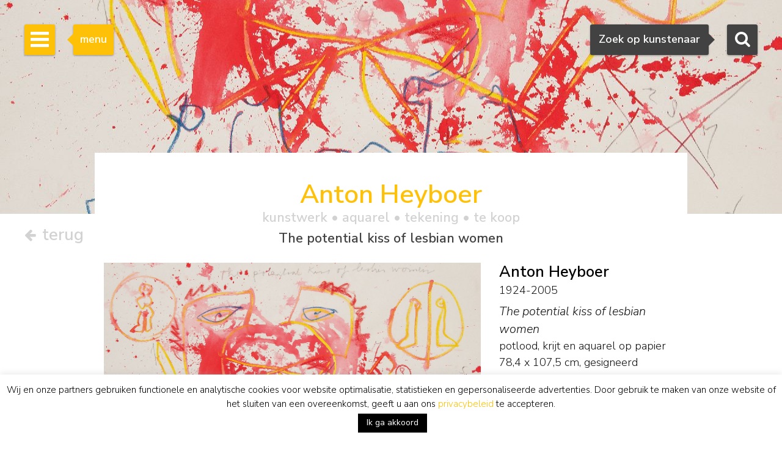

--- FILE ---
content_type: text/html; charset=utf-8
request_url: https://www.google.com/recaptcha/api2/anchor?ar=1&k=6Lfi2SknAAAAAMKbFjb_S1yrJkGP9LsBjBWlbocM&co=aHR0cHM6Ly93d3cuc2ltb25pcy1idXVuay5ubDo0NDM.&hl=en&v=9TiwnJFHeuIw_s0wSd3fiKfN&size=invisible&anchor-ms=20000&execute-ms=30000&cb=c4cc7anz647w
body_size: 48276
content:
<!DOCTYPE HTML><html dir="ltr" lang="en"><head><meta http-equiv="Content-Type" content="text/html; charset=UTF-8">
<meta http-equiv="X-UA-Compatible" content="IE=edge">
<title>reCAPTCHA</title>
<style type="text/css">
/* cyrillic-ext */
@font-face {
  font-family: 'Roboto';
  font-style: normal;
  font-weight: 400;
  font-stretch: 100%;
  src: url(//fonts.gstatic.com/s/roboto/v48/KFO7CnqEu92Fr1ME7kSn66aGLdTylUAMa3GUBHMdazTgWw.woff2) format('woff2');
  unicode-range: U+0460-052F, U+1C80-1C8A, U+20B4, U+2DE0-2DFF, U+A640-A69F, U+FE2E-FE2F;
}
/* cyrillic */
@font-face {
  font-family: 'Roboto';
  font-style: normal;
  font-weight: 400;
  font-stretch: 100%;
  src: url(//fonts.gstatic.com/s/roboto/v48/KFO7CnqEu92Fr1ME7kSn66aGLdTylUAMa3iUBHMdazTgWw.woff2) format('woff2');
  unicode-range: U+0301, U+0400-045F, U+0490-0491, U+04B0-04B1, U+2116;
}
/* greek-ext */
@font-face {
  font-family: 'Roboto';
  font-style: normal;
  font-weight: 400;
  font-stretch: 100%;
  src: url(//fonts.gstatic.com/s/roboto/v48/KFO7CnqEu92Fr1ME7kSn66aGLdTylUAMa3CUBHMdazTgWw.woff2) format('woff2');
  unicode-range: U+1F00-1FFF;
}
/* greek */
@font-face {
  font-family: 'Roboto';
  font-style: normal;
  font-weight: 400;
  font-stretch: 100%;
  src: url(//fonts.gstatic.com/s/roboto/v48/KFO7CnqEu92Fr1ME7kSn66aGLdTylUAMa3-UBHMdazTgWw.woff2) format('woff2');
  unicode-range: U+0370-0377, U+037A-037F, U+0384-038A, U+038C, U+038E-03A1, U+03A3-03FF;
}
/* math */
@font-face {
  font-family: 'Roboto';
  font-style: normal;
  font-weight: 400;
  font-stretch: 100%;
  src: url(//fonts.gstatic.com/s/roboto/v48/KFO7CnqEu92Fr1ME7kSn66aGLdTylUAMawCUBHMdazTgWw.woff2) format('woff2');
  unicode-range: U+0302-0303, U+0305, U+0307-0308, U+0310, U+0312, U+0315, U+031A, U+0326-0327, U+032C, U+032F-0330, U+0332-0333, U+0338, U+033A, U+0346, U+034D, U+0391-03A1, U+03A3-03A9, U+03B1-03C9, U+03D1, U+03D5-03D6, U+03F0-03F1, U+03F4-03F5, U+2016-2017, U+2034-2038, U+203C, U+2040, U+2043, U+2047, U+2050, U+2057, U+205F, U+2070-2071, U+2074-208E, U+2090-209C, U+20D0-20DC, U+20E1, U+20E5-20EF, U+2100-2112, U+2114-2115, U+2117-2121, U+2123-214F, U+2190, U+2192, U+2194-21AE, U+21B0-21E5, U+21F1-21F2, U+21F4-2211, U+2213-2214, U+2216-22FF, U+2308-230B, U+2310, U+2319, U+231C-2321, U+2336-237A, U+237C, U+2395, U+239B-23B7, U+23D0, U+23DC-23E1, U+2474-2475, U+25AF, U+25B3, U+25B7, U+25BD, U+25C1, U+25CA, U+25CC, U+25FB, U+266D-266F, U+27C0-27FF, U+2900-2AFF, U+2B0E-2B11, U+2B30-2B4C, U+2BFE, U+3030, U+FF5B, U+FF5D, U+1D400-1D7FF, U+1EE00-1EEFF;
}
/* symbols */
@font-face {
  font-family: 'Roboto';
  font-style: normal;
  font-weight: 400;
  font-stretch: 100%;
  src: url(//fonts.gstatic.com/s/roboto/v48/KFO7CnqEu92Fr1ME7kSn66aGLdTylUAMaxKUBHMdazTgWw.woff2) format('woff2');
  unicode-range: U+0001-000C, U+000E-001F, U+007F-009F, U+20DD-20E0, U+20E2-20E4, U+2150-218F, U+2190, U+2192, U+2194-2199, U+21AF, U+21E6-21F0, U+21F3, U+2218-2219, U+2299, U+22C4-22C6, U+2300-243F, U+2440-244A, U+2460-24FF, U+25A0-27BF, U+2800-28FF, U+2921-2922, U+2981, U+29BF, U+29EB, U+2B00-2BFF, U+4DC0-4DFF, U+FFF9-FFFB, U+10140-1018E, U+10190-1019C, U+101A0, U+101D0-101FD, U+102E0-102FB, U+10E60-10E7E, U+1D2C0-1D2D3, U+1D2E0-1D37F, U+1F000-1F0FF, U+1F100-1F1AD, U+1F1E6-1F1FF, U+1F30D-1F30F, U+1F315, U+1F31C, U+1F31E, U+1F320-1F32C, U+1F336, U+1F378, U+1F37D, U+1F382, U+1F393-1F39F, U+1F3A7-1F3A8, U+1F3AC-1F3AF, U+1F3C2, U+1F3C4-1F3C6, U+1F3CA-1F3CE, U+1F3D4-1F3E0, U+1F3ED, U+1F3F1-1F3F3, U+1F3F5-1F3F7, U+1F408, U+1F415, U+1F41F, U+1F426, U+1F43F, U+1F441-1F442, U+1F444, U+1F446-1F449, U+1F44C-1F44E, U+1F453, U+1F46A, U+1F47D, U+1F4A3, U+1F4B0, U+1F4B3, U+1F4B9, U+1F4BB, U+1F4BF, U+1F4C8-1F4CB, U+1F4D6, U+1F4DA, U+1F4DF, U+1F4E3-1F4E6, U+1F4EA-1F4ED, U+1F4F7, U+1F4F9-1F4FB, U+1F4FD-1F4FE, U+1F503, U+1F507-1F50B, U+1F50D, U+1F512-1F513, U+1F53E-1F54A, U+1F54F-1F5FA, U+1F610, U+1F650-1F67F, U+1F687, U+1F68D, U+1F691, U+1F694, U+1F698, U+1F6AD, U+1F6B2, U+1F6B9-1F6BA, U+1F6BC, U+1F6C6-1F6CF, U+1F6D3-1F6D7, U+1F6E0-1F6EA, U+1F6F0-1F6F3, U+1F6F7-1F6FC, U+1F700-1F7FF, U+1F800-1F80B, U+1F810-1F847, U+1F850-1F859, U+1F860-1F887, U+1F890-1F8AD, U+1F8B0-1F8BB, U+1F8C0-1F8C1, U+1F900-1F90B, U+1F93B, U+1F946, U+1F984, U+1F996, U+1F9E9, U+1FA00-1FA6F, U+1FA70-1FA7C, U+1FA80-1FA89, U+1FA8F-1FAC6, U+1FACE-1FADC, U+1FADF-1FAE9, U+1FAF0-1FAF8, U+1FB00-1FBFF;
}
/* vietnamese */
@font-face {
  font-family: 'Roboto';
  font-style: normal;
  font-weight: 400;
  font-stretch: 100%;
  src: url(//fonts.gstatic.com/s/roboto/v48/KFO7CnqEu92Fr1ME7kSn66aGLdTylUAMa3OUBHMdazTgWw.woff2) format('woff2');
  unicode-range: U+0102-0103, U+0110-0111, U+0128-0129, U+0168-0169, U+01A0-01A1, U+01AF-01B0, U+0300-0301, U+0303-0304, U+0308-0309, U+0323, U+0329, U+1EA0-1EF9, U+20AB;
}
/* latin-ext */
@font-face {
  font-family: 'Roboto';
  font-style: normal;
  font-weight: 400;
  font-stretch: 100%;
  src: url(//fonts.gstatic.com/s/roboto/v48/KFO7CnqEu92Fr1ME7kSn66aGLdTylUAMa3KUBHMdazTgWw.woff2) format('woff2');
  unicode-range: U+0100-02BA, U+02BD-02C5, U+02C7-02CC, U+02CE-02D7, U+02DD-02FF, U+0304, U+0308, U+0329, U+1D00-1DBF, U+1E00-1E9F, U+1EF2-1EFF, U+2020, U+20A0-20AB, U+20AD-20C0, U+2113, U+2C60-2C7F, U+A720-A7FF;
}
/* latin */
@font-face {
  font-family: 'Roboto';
  font-style: normal;
  font-weight: 400;
  font-stretch: 100%;
  src: url(//fonts.gstatic.com/s/roboto/v48/KFO7CnqEu92Fr1ME7kSn66aGLdTylUAMa3yUBHMdazQ.woff2) format('woff2');
  unicode-range: U+0000-00FF, U+0131, U+0152-0153, U+02BB-02BC, U+02C6, U+02DA, U+02DC, U+0304, U+0308, U+0329, U+2000-206F, U+20AC, U+2122, U+2191, U+2193, U+2212, U+2215, U+FEFF, U+FFFD;
}
/* cyrillic-ext */
@font-face {
  font-family: 'Roboto';
  font-style: normal;
  font-weight: 500;
  font-stretch: 100%;
  src: url(//fonts.gstatic.com/s/roboto/v48/KFO7CnqEu92Fr1ME7kSn66aGLdTylUAMa3GUBHMdazTgWw.woff2) format('woff2');
  unicode-range: U+0460-052F, U+1C80-1C8A, U+20B4, U+2DE0-2DFF, U+A640-A69F, U+FE2E-FE2F;
}
/* cyrillic */
@font-face {
  font-family: 'Roboto';
  font-style: normal;
  font-weight: 500;
  font-stretch: 100%;
  src: url(//fonts.gstatic.com/s/roboto/v48/KFO7CnqEu92Fr1ME7kSn66aGLdTylUAMa3iUBHMdazTgWw.woff2) format('woff2');
  unicode-range: U+0301, U+0400-045F, U+0490-0491, U+04B0-04B1, U+2116;
}
/* greek-ext */
@font-face {
  font-family: 'Roboto';
  font-style: normal;
  font-weight: 500;
  font-stretch: 100%;
  src: url(//fonts.gstatic.com/s/roboto/v48/KFO7CnqEu92Fr1ME7kSn66aGLdTylUAMa3CUBHMdazTgWw.woff2) format('woff2');
  unicode-range: U+1F00-1FFF;
}
/* greek */
@font-face {
  font-family: 'Roboto';
  font-style: normal;
  font-weight: 500;
  font-stretch: 100%;
  src: url(//fonts.gstatic.com/s/roboto/v48/KFO7CnqEu92Fr1ME7kSn66aGLdTylUAMa3-UBHMdazTgWw.woff2) format('woff2');
  unicode-range: U+0370-0377, U+037A-037F, U+0384-038A, U+038C, U+038E-03A1, U+03A3-03FF;
}
/* math */
@font-face {
  font-family: 'Roboto';
  font-style: normal;
  font-weight: 500;
  font-stretch: 100%;
  src: url(//fonts.gstatic.com/s/roboto/v48/KFO7CnqEu92Fr1ME7kSn66aGLdTylUAMawCUBHMdazTgWw.woff2) format('woff2');
  unicode-range: U+0302-0303, U+0305, U+0307-0308, U+0310, U+0312, U+0315, U+031A, U+0326-0327, U+032C, U+032F-0330, U+0332-0333, U+0338, U+033A, U+0346, U+034D, U+0391-03A1, U+03A3-03A9, U+03B1-03C9, U+03D1, U+03D5-03D6, U+03F0-03F1, U+03F4-03F5, U+2016-2017, U+2034-2038, U+203C, U+2040, U+2043, U+2047, U+2050, U+2057, U+205F, U+2070-2071, U+2074-208E, U+2090-209C, U+20D0-20DC, U+20E1, U+20E5-20EF, U+2100-2112, U+2114-2115, U+2117-2121, U+2123-214F, U+2190, U+2192, U+2194-21AE, U+21B0-21E5, U+21F1-21F2, U+21F4-2211, U+2213-2214, U+2216-22FF, U+2308-230B, U+2310, U+2319, U+231C-2321, U+2336-237A, U+237C, U+2395, U+239B-23B7, U+23D0, U+23DC-23E1, U+2474-2475, U+25AF, U+25B3, U+25B7, U+25BD, U+25C1, U+25CA, U+25CC, U+25FB, U+266D-266F, U+27C0-27FF, U+2900-2AFF, U+2B0E-2B11, U+2B30-2B4C, U+2BFE, U+3030, U+FF5B, U+FF5D, U+1D400-1D7FF, U+1EE00-1EEFF;
}
/* symbols */
@font-face {
  font-family: 'Roboto';
  font-style: normal;
  font-weight: 500;
  font-stretch: 100%;
  src: url(//fonts.gstatic.com/s/roboto/v48/KFO7CnqEu92Fr1ME7kSn66aGLdTylUAMaxKUBHMdazTgWw.woff2) format('woff2');
  unicode-range: U+0001-000C, U+000E-001F, U+007F-009F, U+20DD-20E0, U+20E2-20E4, U+2150-218F, U+2190, U+2192, U+2194-2199, U+21AF, U+21E6-21F0, U+21F3, U+2218-2219, U+2299, U+22C4-22C6, U+2300-243F, U+2440-244A, U+2460-24FF, U+25A0-27BF, U+2800-28FF, U+2921-2922, U+2981, U+29BF, U+29EB, U+2B00-2BFF, U+4DC0-4DFF, U+FFF9-FFFB, U+10140-1018E, U+10190-1019C, U+101A0, U+101D0-101FD, U+102E0-102FB, U+10E60-10E7E, U+1D2C0-1D2D3, U+1D2E0-1D37F, U+1F000-1F0FF, U+1F100-1F1AD, U+1F1E6-1F1FF, U+1F30D-1F30F, U+1F315, U+1F31C, U+1F31E, U+1F320-1F32C, U+1F336, U+1F378, U+1F37D, U+1F382, U+1F393-1F39F, U+1F3A7-1F3A8, U+1F3AC-1F3AF, U+1F3C2, U+1F3C4-1F3C6, U+1F3CA-1F3CE, U+1F3D4-1F3E0, U+1F3ED, U+1F3F1-1F3F3, U+1F3F5-1F3F7, U+1F408, U+1F415, U+1F41F, U+1F426, U+1F43F, U+1F441-1F442, U+1F444, U+1F446-1F449, U+1F44C-1F44E, U+1F453, U+1F46A, U+1F47D, U+1F4A3, U+1F4B0, U+1F4B3, U+1F4B9, U+1F4BB, U+1F4BF, U+1F4C8-1F4CB, U+1F4D6, U+1F4DA, U+1F4DF, U+1F4E3-1F4E6, U+1F4EA-1F4ED, U+1F4F7, U+1F4F9-1F4FB, U+1F4FD-1F4FE, U+1F503, U+1F507-1F50B, U+1F50D, U+1F512-1F513, U+1F53E-1F54A, U+1F54F-1F5FA, U+1F610, U+1F650-1F67F, U+1F687, U+1F68D, U+1F691, U+1F694, U+1F698, U+1F6AD, U+1F6B2, U+1F6B9-1F6BA, U+1F6BC, U+1F6C6-1F6CF, U+1F6D3-1F6D7, U+1F6E0-1F6EA, U+1F6F0-1F6F3, U+1F6F7-1F6FC, U+1F700-1F7FF, U+1F800-1F80B, U+1F810-1F847, U+1F850-1F859, U+1F860-1F887, U+1F890-1F8AD, U+1F8B0-1F8BB, U+1F8C0-1F8C1, U+1F900-1F90B, U+1F93B, U+1F946, U+1F984, U+1F996, U+1F9E9, U+1FA00-1FA6F, U+1FA70-1FA7C, U+1FA80-1FA89, U+1FA8F-1FAC6, U+1FACE-1FADC, U+1FADF-1FAE9, U+1FAF0-1FAF8, U+1FB00-1FBFF;
}
/* vietnamese */
@font-face {
  font-family: 'Roboto';
  font-style: normal;
  font-weight: 500;
  font-stretch: 100%;
  src: url(//fonts.gstatic.com/s/roboto/v48/KFO7CnqEu92Fr1ME7kSn66aGLdTylUAMa3OUBHMdazTgWw.woff2) format('woff2');
  unicode-range: U+0102-0103, U+0110-0111, U+0128-0129, U+0168-0169, U+01A0-01A1, U+01AF-01B0, U+0300-0301, U+0303-0304, U+0308-0309, U+0323, U+0329, U+1EA0-1EF9, U+20AB;
}
/* latin-ext */
@font-face {
  font-family: 'Roboto';
  font-style: normal;
  font-weight: 500;
  font-stretch: 100%;
  src: url(//fonts.gstatic.com/s/roboto/v48/KFO7CnqEu92Fr1ME7kSn66aGLdTylUAMa3KUBHMdazTgWw.woff2) format('woff2');
  unicode-range: U+0100-02BA, U+02BD-02C5, U+02C7-02CC, U+02CE-02D7, U+02DD-02FF, U+0304, U+0308, U+0329, U+1D00-1DBF, U+1E00-1E9F, U+1EF2-1EFF, U+2020, U+20A0-20AB, U+20AD-20C0, U+2113, U+2C60-2C7F, U+A720-A7FF;
}
/* latin */
@font-face {
  font-family: 'Roboto';
  font-style: normal;
  font-weight: 500;
  font-stretch: 100%;
  src: url(//fonts.gstatic.com/s/roboto/v48/KFO7CnqEu92Fr1ME7kSn66aGLdTylUAMa3yUBHMdazQ.woff2) format('woff2');
  unicode-range: U+0000-00FF, U+0131, U+0152-0153, U+02BB-02BC, U+02C6, U+02DA, U+02DC, U+0304, U+0308, U+0329, U+2000-206F, U+20AC, U+2122, U+2191, U+2193, U+2212, U+2215, U+FEFF, U+FFFD;
}
/* cyrillic-ext */
@font-face {
  font-family: 'Roboto';
  font-style: normal;
  font-weight: 900;
  font-stretch: 100%;
  src: url(//fonts.gstatic.com/s/roboto/v48/KFO7CnqEu92Fr1ME7kSn66aGLdTylUAMa3GUBHMdazTgWw.woff2) format('woff2');
  unicode-range: U+0460-052F, U+1C80-1C8A, U+20B4, U+2DE0-2DFF, U+A640-A69F, U+FE2E-FE2F;
}
/* cyrillic */
@font-face {
  font-family: 'Roboto';
  font-style: normal;
  font-weight: 900;
  font-stretch: 100%;
  src: url(//fonts.gstatic.com/s/roboto/v48/KFO7CnqEu92Fr1ME7kSn66aGLdTylUAMa3iUBHMdazTgWw.woff2) format('woff2');
  unicode-range: U+0301, U+0400-045F, U+0490-0491, U+04B0-04B1, U+2116;
}
/* greek-ext */
@font-face {
  font-family: 'Roboto';
  font-style: normal;
  font-weight: 900;
  font-stretch: 100%;
  src: url(//fonts.gstatic.com/s/roboto/v48/KFO7CnqEu92Fr1ME7kSn66aGLdTylUAMa3CUBHMdazTgWw.woff2) format('woff2');
  unicode-range: U+1F00-1FFF;
}
/* greek */
@font-face {
  font-family: 'Roboto';
  font-style: normal;
  font-weight: 900;
  font-stretch: 100%;
  src: url(//fonts.gstatic.com/s/roboto/v48/KFO7CnqEu92Fr1ME7kSn66aGLdTylUAMa3-UBHMdazTgWw.woff2) format('woff2');
  unicode-range: U+0370-0377, U+037A-037F, U+0384-038A, U+038C, U+038E-03A1, U+03A3-03FF;
}
/* math */
@font-face {
  font-family: 'Roboto';
  font-style: normal;
  font-weight: 900;
  font-stretch: 100%;
  src: url(//fonts.gstatic.com/s/roboto/v48/KFO7CnqEu92Fr1ME7kSn66aGLdTylUAMawCUBHMdazTgWw.woff2) format('woff2');
  unicode-range: U+0302-0303, U+0305, U+0307-0308, U+0310, U+0312, U+0315, U+031A, U+0326-0327, U+032C, U+032F-0330, U+0332-0333, U+0338, U+033A, U+0346, U+034D, U+0391-03A1, U+03A3-03A9, U+03B1-03C9, U+03D1, U+03D5-03D6, U+03F0-03F1, U+03F4-03F5, U+2016-2017, U+2034-2038, U+203C, U+2040, U+2043, U+2047, U+2050, U+2057, U+205F, U+2070-2071, U+2074-208E, U+2090-209C, U+20D0-20DC, U+20E1, U+20E5-20EF, U+2100-2112, U+2114-2115, U+2117-2121, U+2123-214F, U+2190, U+2192, U+2194-21AE, U+21B0-21E5, U+21F1-21F2, U+21F4-2211, U+2213-2214, U+2216-22FF, U+2308-230B, U+2310, U+2319, U+231C-2321, U+2336-237A, U+237C, U+2395, U+239B-23B7, U+23D0, U+23DC-23E1, U+2474-2475, U+25AF, U+25B3, U+25B7, U+25BD, U+25C1, U+25CA, U+25CC, U+25FB, U+266D-266F, U+27C0-27FF, U+2900-2AFF, U+2B0E-2B11, U+2B30-2B4C, U+2BFE, U+3030, U+FF5B, U+FF5D, U+1D400-1D7FF, U+1EE00-1EEFF;
}
/* symbols */
@font-face {
  font-family: 'Roboto';
  font-style: normal;
  font-weight: 900;
  font-stretch: 100%;
  src: url(//fonts.gstatic.com/s/roboto/v48/KFO7CnqEu92Fr1ME7kSn66aGLdTylUAMaxKUBHMdazTgWw.woff2) format('woff2');
  unicode-range: U+0001-000C, U+000E-001F, U+007F-009F, U+20DD-20E0, U+20E2-20E4, U+2150-218F, U+2190, U+2192, U+2194-2199, U+21AF, U+21E6-21F0, U+21F3, U+2218-2219, U+2299, U+22C4-22C6, U+2300-243F, U+2440-244A, U+2460-24FF, U+25A0-27BF, U+2800-28FF, U+2921-2922, U+2981, U+29BF, U+29EB, U+2B00-2BFF, U+4DC0-4DFF, U+FFF9-FFFB, U+10140-1018E, U+10190-1019C, U+101A0, U+101D0-101FD, U+102E0-102FB, U+10E60-10E7E, U+1D2C0-1D2D3, U+1D2E0-1D37F, U+1F000-1F0FF, U+1F100-1F1AD, U+1F1E6-1F1FF, U+1F30D-1F30F, U+1F315, U+1F31C, U+1F31E, U+1F320-1F32C, U+1F336, U+1F378, U+1F37D, U+1F382, U+1F393-1F39F, U+1F3A7-1F3A8, U+1F3AC-1F3AF, U+1F3C2, U+1F3C4-1F3C6, U+1F3CA-1F3CE, U+1F3D4-1F3E0, U+1F3ED, U+1F3F1-1F3F3, U+1F3F5-1F3F7, U+1F408, U+1F415, U+1F41F, U+1F426, U+1F43F, U+1F441-1F442, U+1F444, U+1F446-1F449, U+1F44C-1F44E, U+1F453, U+1F46A, U+1F47D, U+1F4A3, U+1F4B0, U+1F4B3, U+1F4B9, U+1F4BB, U+1F4BF, U+1F4C8-1F4CB, U+1F4D6, U+1F4DA, U+1F4DF, U+1F4E3-1F4E6, U+1F4EA-1F4ED, U+1F4F7, U+1F4F9-1F4FB, U+1F4FD-1F4FE, U+1F503, U+1F507-1F50B, U+1F50D, U+1F512-1F513, U+1F53E-1F54A, U+1F54F-1F5FA, U+1F610, U+1F650-1F67F, U+1F687, U+1F68D, U+1F691, U+1F694, U+1F698, U+1F6AD, U+1F6B2, U+1F6B9-1F6BA, U+1F6BC, U+1F6C6-1F6CF, U+1F6D3-1F6D7, U+1F6E0-1F6EA, U+1F6F0-1F6F3, U+1F6F7-1F6FC, U+1F700-1F7FF, U+1F800-1F80B, U+1F810-1F847, U+1F850-1F859, U+1F860-1F887, U+1F890-1F8AD, U+1F8B0-1F8BB, U+1F8C0-1F8C1, U+1F900-1F90B, U+1F93B, U+1F946, U+1F984, U+1F996, U+1F9E9, U+1FA00-1FA6F, U+1FA70-1FA7C, U+1FA80-1FA89, U+1FA8F-1FAC6, U+1FACE-1FADC, U+1FADF-1FAE9, U+1FAF0-1FAF8, U+1FB00-1FBFF;
}
/* vietnamese */
@font-face {
  font-family: 'Roboto';
  font-style: normal;
  font-weight: 900;
  font-stretch: 100%;
  src: url(//fonts.gstatic.com/s/roboto/v48/KFO7CnqEu92Fr1ME7kSn66aGLdTylUAMa3OUBHMdazTgWw.woff2) format('woff2');
  unicode-range: U+0102-0103, U+0110-0111, U+0128-0129, U+0168-0169, U+01A0-01A1, U+01AF-01B0, U+0300-0301, U+0303-0304, U+0308-0309, U+0323, U+0329, U+1EA0-1EF9, U+20AB;
}
/* latin-ext */
@font-face {
  font-family: 'Roboto';
  font-style: normal;
  font-weight: 900;
  font-stretch: 100%;
  src: url(//fonts.gstatic.com/s/roboto/v48/KFO7CnqEu92Fr1ME7kSn66aGLdTylUAMa3KUBHMdazTgWw.woff2) format('woff2');
  unicode-range: U+0100-02BA, U+02BD-02C5, U+02C7-02CC, U+02CE-02D7, U+02DD-02FF, U+0304, U+0308, U+0329, U+1D00-1DBF, U+1E00-1E9F, U+1EF2-1EFF, U+2020, U+20A0-20AB, U+20AD-20C0, U+2113, U+2C60-2C7F, U+A720-A7FF;
}
/* latin */
@font-face {
  font-family: 'Roboto';
  font-style: normal;
  font-weight: 900;
  font-stretch: 100%;
  src: url(//fonts.gstatic.com/s/roboto/v48/KFO7CnqEu92Fr1ME7kSn66aGLdTylUAMa3yUBHMdazQ.woff2) format('woff2');
  unicode-range: U+0000-00FF, U+0131, U+0152-0153, U+02BB-02BC, U+02C6, U+02DA, U+02DC, U+0304, U+0308, U+0329, U+2000-206F, U+20AC, U+2122, U+2191, U+2193, U+2212, U+2215, U+FEFF, U+FFFD;
}

</style>
<link rel="stylesheet" type="text/css" href="https://www.gstatic.com/recaptcha/releases/9TiwnJFHeuIw_s0wSd3fiKfN/styles__ltr.css">
<script nonce="aeyS-CVl0c2DKyrSJVdykw" type="text/javascript">window['__recaptcha_api'] = 'https://www.google.com/recaptcha/api2/';</script>
<script type="text/javascript" src="https://www.gstatic.com/recaptcha/releases/9TiwnJFHeuIw_s0wSd3fiKfN/recaptcha__en.js" nonce="aeyS-CVl0c2DKyrSJVdykw">
      
    </script></head>
<body><div id="rc-anchor-alert" class="rc-anchor-alert"></div>
<input type="hidden" id="recaptcha-token" value="[base64]">
<script type="text/javascript" nonce="aeyS-CVl0c2DKyrSJVdykw">
      recaptcha.anchor.Main.init("[\x22ainput\x22,[\x22bgdata\x22,\x22\x22,\[base64]/[base64]/[base64]/KE4oMTI0LHYsdi5HKSxMWihsLHYpKTpOKDEyNCx2LGwpLFYpLHYpLFQpKSxGKDE3MSx2KX0scjc9ZnVuY3Rpb24obCl7cmV0dXJuIGx9LEM9ZnVuY3Rpb24obCxWLHYpe04odixsLFYpLFZbYWtdPTI3OTZ9LG49ZnVuY3Rpb24obCxWKXtWLlg9KChWLlg/[base64]/[base64]/[base64]/[base64]/[base64]/[base64]/[base64]/[base64]/[base64]/[base64]/[base64]\\u003d\x22,\[base64]\x22,\[base64]/[base64]/[base64]/NsK6w4bCisKOwpXCgw4VAsKUcHxFw4pAwr57wpwgw7p+w5/DgE4DMcOmwqJXw7JCJU4dwo/DqDXDs8K/[base64]/CuXY1UFfDvMK0dcONwo4YwoFMIxhqw4/Cs8KlFMKdwopRwovCtMK0aMOKSCwmwpY8YMK6woTCmR7Cl8OYccOGb1DDp3dTEMOUwpM/w73Dh8OKF0RcJXNVwqR2wo4GD8K9w7wdwpXDhHljwpnCnnNewpHCjj5KV8Otw4DDhcKzw6/DnCBNC2zCh8OYXjttYsK3EDTCi3vCtcOianTClgQBKVDDuSTCmsOTwq7Dg8ONEELCjig0wp7DpSs6wqzCoMKrwpBNwrzDsCNWRxrDjMOXwrBeOMO6woHDv37DpsOadjjCh3dEwovCl8KRw74PwokcHMKxKW99eMK2wqs3dMOJcsO1wo/CoMOqw4nDoCdHOMKkYcKSdTXCgztqwqkHwrQ1dsOrw6PCjCHCkE5fZ8KIe8KFwowbK1gdUwV0eMKUwq3CpQvDscO3wrDCrCAhF3MPez1Vw4Anw77Drkxxwq/DiTXCjnDDvsOiH8KmIsK6wpZxVTzDq8KEAW3DtMOAwrbDgxbDinExwqXCrHBZwq7CpizDosO+w7pwwo7Dp8O1w6B/wrANwoh+w68ZB8KRKMOrJHnDk8KVG2AiR8Oyw5Ymw6XDoGTCsyUnw6rCpcObwpNpL8KMBV7DtcOVGcOSQR7CukfDuMKvDhluMg7DqcOvc2fCpMO2wo/DsCLDpBPDpMKMwrV/cyIMF8KBbmRuw68Qwq1GfMKqw5N6SmbDn8OWw7rDtsKffMOBw5pPRTnCt33CtsKOaMO0w5fDs8Kuwo3CiMK/wr/Cj3A0wrwuU0nCojZjUETDlh/CnsKFw4vCtTI6wotGw6s0wq4lf8KVZcO6NRjDpcKow4ZhEWZ0XsOhOBYtY8K/woBdR8KgIMKfVcKmbB/Drm5vF8K3w4RewonDjMK2w7bDvsKzVXwIw6wdZcO2wqDDisKOa8KuWMKTw5pDw6VSwqXDlGjCusKQMVYHelPCu2fDgzUCNE19VSTDvz7CsQ/DoMODUFUcK8KKw7TDh0HCjELDu8KqwpPDoMOMwpITw55QL3zDpn/Csj7DoyvCgwnCn8O/BcK/[base64]/CvyLCskzDn1/CsMKDWsOfbMO+JVPDj8OhQA7DvFpVQlPCrsKcGMOmwrsmFGsNY8OjTcKtwoQaWsK7w7/DsnUBNynCiTdOwoYcwovCjX7DlQFhw4JUwqnChnPCosKnZMKkwq7CpDtmwonDnGhiccKfemgow5N9w74ww7J0wp1OYcOACMOfcMOIS8ORHMO1w4PDjWDDoH3CmcKBwqrDh8KEXXXDoiguwq/[base64]/[base64]/w7/Ciy8ow5TDszdQWcOFw6k1CmQPwonDksO+XMKvDBIGX03Dj8KQw7RSw4LChkLDnETCsCnDkk5bwrzDpsOYw6cMBsKxw7jCi8KcwroBRcKPw5PCqcOgTsOJOMO4w5lAMgltwrvDqB/DuMOCXsOZw4ArwopzIcOlNMOiwpY6w6QERRPDuj9Jw4rDlC8Aw7saHivCnsKfw6HClUTDrBRgYMO8fTHCu8OmwrXDscOhwo/[base64]/[base64]/DtcKbTMKiwo/Cv8Oew4Ulw6RPUBLDmcKoOB1awo7CusOiwoHDocKMwoZQwqPDg8O+wpYWw73CqsOBwprCu8OhXhMcDQHDmsK/EcKwfTHDpC8pKX/[base64]/wqEoP8KxwqULQsOKw53DjcOBccKswrdmwqdIwqvCgWPCoQfDs8OuCcKSccKLwojDiUN8YmoxwqHChcOQUMO9wokAYsK7aG3DhcKuw4nDkwbCvMKmw5LCqsOKEsOOVwtSZMOSRSgIwq94w4DDuzF5w5UVw54/YnjDq8Kyw7k9TMKHwr7DpSlsU8O4w6LDrmPChTEFw4gYwqwtAsKVczgzwpzDsMKQEngNw7IdwqPDqGptwrDCpwQ3LQnCqS9DQ8KJw6bCh3JLUcKFLEoIB8OXKwUWw77CvMK/FyDDhsObwo3Dvz83wo/[base64]/[base64]/CksO+w6TCqMKDw6bDq8Ovw4gWwrdwVcKpwoFRVCLDuMOnCMK5wrkEwpbClUTCqMKJw5XDui7CjcKHdRsWwoPDnx0vUiQXRyFTbBRww5HDjXleA8O/Y8KNDBY1TsK2w5jDp2VkeDXCjS0AYWQyB1/Dr2DDsSLDk1nCsMK3AMOid8KZK8K0I8OKREgCEzgkSMKSGSEHw67CqMK2esKNwpRYw40Vw6fDvMOQwoQzwrLDoF/CksOqCcK6wphlDh8KJzDCuzUGIzXDmh/CiHQMwoMgw7DClSEcZsKMCcO/fcKkw5nDrnJHCVnCrsOvwoISw5Y0wpLCk8KwwrBmeVAgA8KVWsKyw6Jbw5BYw7I6FcKVw7hvw71Kw5oRw5/DrMKQB8OlR1Bjw4rCh8KkIcOEGQPCkcO8w6/DhsKmwpoLB8OEwoTCrn3CgcKZw77Ch8OUTcOewrHCisOKJMKWwrTDv8OGUsOKwoFiD8O1wp/CjsOsfcOTC8OvNgzDqHlOw71ww7HDtcKcMsKlw5LDmnBowpHCp8Kwwrp3QzfCrMOYXcKTwqbCqlnCmwMzwrUzwrpEw7NfKwfCpCoOwpXCkcKBM8K+Q1PDgMKlwqUqwq/CvG54w6xzFgTDpHjCkmA/wrE9woEjw6R7fSHDisO6w5NhVihEDnY4XAFtQsOPICcUw40Pw6zCgcO7w4dSDmEBw6UjHH1swonCv8O5eU3CgUtySsK/[base64]/J8K0w5/Ct8Ouwp4/[base64]/[base64]/[base64]/[base64]/Cl0TDocO7woPDkXpEwqhVC8OKw5TCo3ExwpPDiMKqw55VwrfDp3bDuxfDuzLCkcO/wonCuQHCjsKXV8Ooah3CtcOqXcK/[base64]/[base64]/[base64]/DslwjwrrDjnA2w6d+wqXCoknDuwVcO27DhMOgZjzDm38Mw43DnRzCiMOdS8OgIARkw6jDrU/CvhB7wrfCp8O3I8ONDcOtwq3DocO3XVBANmLDs8OHFynDl8KGFMKid8OPVC/[base64]/DlALDuBPClV3Dqn1QVEtdfnNRw7nDu8OQwqsgTMKmW8OWwqXDk3TDosK5wr0JQsK5UG4gw4F4w79bEMOYHXA2w5M2ScKRb8KpDwzCpFUjT8OzMzvDrzcaesO9csK1w41ET8O4D8OZfsOPwp4RbCpNWRnCrGLCthnCiXFqC1fDh8KtwqzDvMOCNU/CuiLDj8Ozw7PDrnfDhsO5w5ZzWQPCgFtILlLCj8KoS2d+w57Du8K9Fm1IScKXYkTDs8KxE0nDmsKiwqt7EiN7S8ONecKxIwhPH1nDnFjCvisMw6PDrMOLwq9gey7CnHF2GMOKw4/CixXDvEvDgMK3LcK0wooVQ8KaA2MIw5FDH8KYdB1Dw67Dp25vI1Vcw77CvWkCw5hmwr4wIgEHfsK7wqZBw7lwDsKdwpwwa8KYIMKgax3DlMO/Oj5Awr7DnsOBWBtdKC7Dj8Kww695Om89w5wgwrbDm8O/e8Onwro6w4vDjATDksKowoXCusO9ccOvZcOXw6nDrMKYTsKdSsKmwrnDgiPDg0bCrFYLACrDpsO/wo7DkzrCq8O/wqd0w5DCvWYow6HDvAwffsKCfGPDlEvDki3DnAXClcK8w7E/[base64]/CtMOuwroiw6cBwpRtw5lMR8KDW2xHUcOfwqTCrEkHw6HDs8K2woJudcOLeMOHw58Hw7rCpSPCpMKGw6HCqsOlwpdBw7/DqMKSVx5cw7/[base64]/w7jCpRzClcOqwrELw6nDlsKOwrBtwrwGAcKjYsKBDBtGwrbDpMOiw7zDqwnDtzYUwrjDpU8BMsO6IE4+w58ewoR6EBzDr3dxw4RnwpfCgsK4wqPCn2hIPcOow7LCosOeMsOgK8OUw5sYwqHDvcOnacOSRsOsZMKFLQ/CtRRTwqLDssK1w6DDtznCg8Olw5BvC3nDl3Jsw7hgZ1rCnj3DpsOjUntyUcKsGsKHwp/Dh3F/w7XCvm/DlyrDvcOwwosESl/CksKUYg9/[base64]/Dl8O8fsKZXsKJO0o+KGvDscOqecKHw5lGw63CpV4Ww6Brwo7DgMKCGz5QMRlZwo7Doz/DpD7Ckg/Cn8OcN8O/[base64]/CpMOZw6DCg8OeFsO3w59hPsOIYMKTWjASWT7CrwBBw4t3w4DDgsOlCsKbR8KXXHZWYkXCog46wrnCl0TDtylYYkA7w5tKWcKlw6oHUx3DlMOFbcK6a8OtHMKKSlxGZCbDikvDusOmJMKHfcOQw7fClU3CscKvWHdLIBDDnMK6QzRRIUQnZMKLw7nCiUzCqX/DvE0rwpENw6bDhhPCumpmY8O6wqvDqH/[base64]/[base64]/[base64]/CvSbCjR9wPQLDr8KWBRJYwrbDmkjDvMOeXcK5SGlvdcOsRcKPw53CpXHCl8KuTMO/w6TCh8Kuw5NHe0LChcKBw4R7wprDrMOiF8KAU8KUwqrDlMOtwqATZcO2PsKqUsOcw74hw59jGGd1QEjCjsKiDmHCvsOzw5RQw4LDhcOzeUfDhFZ/wpPDtgd4EGAeIMKHQsKVTUFpw4/DjXhiw5rCgRZYCsKPQyHDiMOCwqohwphZwr0tw6vChMKlw77DvgrCvFN8w71UEsOBU0bDlsOPFMK1KibDg1Ycw5LCnUzCicOmw6jCgk1ZPwDCncO3w5gyL8OUwo9jwqTCryXDnApQw7Qlw7V/wovCvTYhw40sb8OTZkVBfB3DtsOdex3CiMO3wpNtwqtXwq7CrcOYw7xoL8O/[base64]/cBTDrkvCgcOYwrvDpCLDtBwxw4ArPlzDr8Oww7/DvsOjdVTDsxjDnsKGwrjDhn1DVcKrwo99w4LDgATDisKywqkywp9vdUHDjQkkdxfClcOnDcOUNcKKwpXDigAwZcOKwqE0w4DCk3M9cMORw6g+woDDmcKwwqhvwp8IZy53w68CCSHCl8KJwrYVw5bDhB8fwpMdUQN0RRLCgllkwrbDlcKgacKMLsOMDx/[base64]/wovDsTcQVAcJw67DsMOqT0szw5d+Hy4KPR7Djywiw5fCksO0AmwYQUstwr/CoyjCqD/[base64]/bxptwqB4wqLCvREVw6wiw4Zewodbw6cPw6Y0wr4/w5rDrw/CgDRIw63DnW5KDwYsXHgNwp1IGXIgSkHCucORw5rDr2jDuGPDiSvCkncsOlJxf8OowoLDriRyQcOTw7h4wpDDi8O1w41twqBqIMOUdMKUJCbCr8KHw5JTKcKQw4Znwp/ChRjDi8O1PDTCrFcta1TCrcO+RMKbw5wIw5TDocOmw5TCocKGNsOrwqdmw5vClDfCpcOKwq7DisK8woZ3woR3PHRpwpkIKcOkNMOawqI/w7LCrsOaw78rDGjCmsOUwprDtzPDh8KIRMOlw7HDtcKtw5LChcKWwq3DojBLeBowWcKsdgLDvwbCqHcyDEATWsOzw7HDsMKDIMKAw4gbUMKCCMK+w6MmwoAtUsKDw6UQwoHDskYTAnVBwqzCm0rDlcKSf2jDvcKmwpInwrfCjlzDhRI4wpEPJsOJw6cEwrUHdl/CrcKPw7EnwpTDmQvCvWpVNlHDtsOmAxgGwp8/wrNeajnDpj3Dl8KTw4oKw5zDqXkQwrsFwrlaGFnCg8KPwpAbwqU3woRPw7N+w5J/wqw3bBoIwrzCqQXCqcKuwpnDpGkRHMKqw6fDgsKrKAkFEi/[base64]/UFVsw47Drjc+woLDswYpKl3CsizDusOQFG1qw4bDhMOGw6UEwqbDlVrCpmXDuiLDuXI1KD7CicK3w6hwDcKEMCJww6oIw5M1wr/CsC1TGMOPw6XChsKxwobDiMKYP8K+F8OAHsO2TcKqB8KZw7/CoMODXcOJTkNow4TCqMKGFMKDG8O9Sh3DkhTCs8OIwqzDjMOhEnVRw7bCr8O4w7okw6/ChcOwwoHDrMK+OQLDkhHDt2XDuXTDsMK1O2TCj24VW8KHw4wXEsKfGsOiw5YSwpLDrlzDkD0qw6vChcO6w7oIWMKwFDUDB8O9G1nCpgrDgMOebn8AeMKgbhIowphnTkXDmFc2EH7CrMOMwq5bVGzCv3TDnUzDpRtjw6lSwoXDpsKpwq/Cj8KFw5PDlEjCh8KRI0/[base64]/CncOdwqojccOeO3I4worCgCl7Z8KtwrDCrnQgUx5Sw6jDjMO8GMK2w6zCkzsmEMKAQXrDlXrCgkA8w5kiMsOMfMO1wrrCthPDhwofAsOtw7M7SMKgwr/CpcKRwq57CEYMwpbDssO1YQ0oQz/CiEk8Y8OAacKnJ0V2w5LDvQ3DicKbfcOtesKjEMO/[base64]/w7DClxA7bcK6w4dSwqVYHsO1w5rCu8OMFnHCqsOJC37CsMKXDW3CnMKiwpfDsW3CvjPDs8OPwpNewrvCrcKuKmLCjRXCsGPDssKtwqPDnRzDr20Rw5MxKcO6U8OWw7jDoDfDiBHDpx7Dujp2QnUIwrI+wq/Dnx0WbsOSNMOVw61wfDkiwrAZelbCmy/DncO5w5TDjsKfwogrwpYww7pMccOLwoYmwqrDlMKlw74Ew7nClcKaWcOdLsO9XcK3cDl4wrQFw7okH8ODwqF9ASfDuMOmNcOLPVXCtsK9w43ClTjClcOnw6lMwqI0wpoYw73CvikgHcKmbF5zOsKkw7BeGB4jwr/CtAnCrxFRw6DDvGvDqEvDvG8Cw6EdwozDhnpxME7CjV7Cj8Ktwqx4w4NDQMKHw5LDpiDDpMO5woQEw7XDhcOZwrPCu3/DkcO2w6QGVMK3dD3Cq8KUw6J5Sz5Rw4IdEMOCwrrCrCHCtsO0w6LDjUrChMOQLEnDrzbDpw/[base64]/DgcOfMyHDocOkX3XDksKuS2PDlMKgNQPCsCvDhBvCqz/DimjDoBU1wqPCrsOLEcK+w7Ybwq57w5zCjMKSF2d5MixVwrPDicKcw7AgwrfCvETCvBMsRmbChsKEUjzDpcKRQmDDscKcTA7DvmnDssKMDn7DigvCssOgwoFsYcKLJHtow5F1wrnCu8K1w7RYDS0mw5/[base64]/[base64]/CrMKSw4BIw7BQw6RXwpHDtcOLfMOIOsOpw6M8wocrR8KfAmoyw7zDrT4Sw5zDsDc7wp/DqFXCuHU2w7TCisOvwp4MG3TDkcOgwporMsOxWsKgw4gvO8OPDEoFUFDDpsK1f8KCOcO6JQ9KYcO6McKGcWdlMjbDm8OFw5skasOXQks8FWJvw6rCscKwCXXDk3TDhnTDl3/[base64]/[base64]/Cq8KjEzjDtcKWw57DpMKUw6rChsO3bMOIw5rDkMOnccK1eMKSwq8hEVvCi2JBdsKIw5zDj8KXUcKcBsOiw40EU0XCnTnCgRZSfVB6MAkuJ0URw7RFw4wKwr7CqsKULsKfw57Dml52Fk4lRsKcKSPDo8Klw4/[base64]/ClMOHw6rCtMObw5kwHMK0wrRvBcKhw67CkW7CocO8wpjDhVRiw67Cq07CkjbCrcKIewHDgmpHw6PCqCshw6fDlMK3w4XDvh3Ct8OSwo14wrvDgBLChcKDKg4dw6TCkwbDq8KlJsKvI8Ozak/Cn24ycMOQVcK2ABTCpsORwpFjB3zDqR4oW8KpwrbDr8KxJMOLEcOJMsK2w5fCgU7DmxLDpcKNbcKnwpZzwqDDngxFYE/Dow3CiFBMZE5gwoDDpwXCicOMFBTCtMKNYcKdcMKCYWbCi8KlwqLDrMKpEGPCu0HDt2E4w6jCj8Kpw7jCtMKRwqJ8QyXCocKSwrdyK8Omw7zDkivDisO8wofCi2ZzTMOawq08C8KAwqzCvX1qCm7CoEMUw7/Cg8KPw6wyBwLCslclw5zCuS5aPR/DgDpiRcOUwo9dI8OgfAJDw53ClcKSw53DiMK7wqTDiU3CisO/wpzDihHDl8ORw6XDncKgw6MBSwrDisKkwqLDuMOHekwyLV3CjMOFw4wwLMOsXcO+w55zVcKbw4xaw4XCrcOWw7vDocKmw4rCs1/DhX7CoWDDqsKlYMOIbMKxbcONwrbCgMKUIiPDtVtHwocMwqo3w4zCjMKhwpd/wpvCr1UvLUkjwr5sw4rCtiLDpUpfwoXDozV+bwHDtSpcw7fCrzzDgcK2cl9NQMKmw6/CscOgw54FNsKUw5jCoxnCvinDjgU+w59DUwEGw6Y7w7Umw4EsFsKQMhTDpcOkdyHDo2zCsAXDnsK7fCguw5zCgcONWCHDkMKDRsKxwr8WaMO5w6g9QXNTVwoOwqnCiMOuWcKnw7DCjsKhXcKdwrFvB8OzU0TCv13DmFPCrsKowoPCmAwSwqFXN8K/bMO5ScKBQ8OMQT/CnMOywpAXBCjDgT9yw5vCiCJSw41lWyR9w5IPw4p2w7/CrsKGfsKIey8Fw5YzCcKCwq7Ck8OkL0zCq2Aow5QWw63Dm8OPNFzDgcK/cHXDiMKGwqbCoMO/w5DCvsKcFsOgcF7ClcK9H8KgwqYUbTPDs8OowrsOfcK5wofDpBkwRcOjY8Klwr7CrMK3Tx7Cq8KSPsK1w6nDtiTDhATCtcO2LgYFwqnCssKMVicUwpxzwo0RScOhwqd2N8OLwrPCtS7CiygBEcKiw4/CkS9Fw4/CnSJpw6tww7c+w4YBK1DDszzCnADDucO1ZcO7P8Ohw4TCicKNwrkowq/[base64]/ClMOYAnoEEMKvBMOiw5rCklzCvcKvw7HCvMO3GMO9woLDmMOqMSbCu8KcJcOQwoslKxIJPsO7w4x8O8OSw4nCvWrDq8KRXRbDuizDo8OWLcKnw6HCpsKGw4oHwo8nw5IrwpgpwrDDmFtmw7/[base64]/byXDpMKdGMOqO8OmwqTDq8KmwobDs0vCu0AVMMOLRnvDpMKEwpQOwpLCgcK7wqLCpSAPw4ISwobDs0bDmQtWHCVgC8ORw6DDucOMHMKDSsO4UcOcSh1QQzRHBsK/wo9zXwDDhcOkwrnDvFUaw7bCinlyK8KuZT3DkcK4w63DucO5cSNvDcOKUVXCrxETw7vCh8OJBcOTw4rCqyvDqgjDiUXDuSzCksOcw5fDlcKuwp8two3Dr2nDssKhLCZaw6QmwqXDu8OswoXCqcO6wotOwrXDm8KNDmjCn0/ClXN4McOVesO3BCZaOw3CkX1jw78XwqDDlRUpwocOwohiPj/CrcK2wonDusKTEcOYNsKJeATDvQ3CkGPCisOSIWLCusKwKR0/w4PClTfCncKHwrfDohTDkREvwqQDQsO6RgpiwogPZyzCkcKiw6RrwosaVBTDmmZOwpMswprDimvDm8Kpw5hjOB/DtWTCtMKjE8Kpw592w7pEFMOsw6TCt3XDmh3DiMOSO8KdemTDh0QjJMOpZD40wp7DqcOmeADCrsKYw5FuahTDh8KLwqbDm8OKw4x8DHbColTCn8KrHWJrTsKFQMKiw4bCj8OvAEkcw543w4zCv8KXbMKFX8Klw7I7bB7Dv0AqcMObw6N/w4/DlsOvZsKWwqbDsiJjQ0LDu8KNw6TCnWXDmcOzR8KbKsO/bW/[base64]/Dg8KPwpnCkWTDs8Knw57Dh8KpTV5jLsKYwojCn8OvSUbDtlXCt8Kxd2rCs8KZdsO1wr/[base64]/[base64]/DuSHDr8KzwrHDlTDCq8OwfH/CksKvZMOeFsKxwpzCgzbCl8K7w6rCnSDDh8O/w6nDscOHw7RBw6kHOcO2RgXCucKewrjCoW3CusOhw4vDsTwAFMO4w7LClyfCtXvCrMKQKE7DqkXCo8KKWX/CtwcABMKAw5PDnVAycQXCiMKEw6MmYVQwwqbDtDXDjUhTKgZbw4PCtFoNamIeEwLDrQNWwp3Cvw/[base64]/DmGzCrsK1U8ObZSIdD8KFw60JVMKAD8ODwr42OcKbwoHDp8KJwqY7YVYHeFQOw47DjBAmQsKDcHHDsMOHA3zCmCHClsOMw706w5/DpcK6wrcMW8Kvw4shworClUrCq8OnwooxI8OrSwDDmsOlcRhHwolIWD3CjMKYwqvDsMOWw7hfcsKibTUIw5oPwqtPw5fDjWw1LMO/[base64]/CpxI8w4DDqsK7cMKZw4HDtsKzwoLDs8O9wq7DkMKswoHCgwnCj3XCn8Kqw5wkcsKtw4UtNETCjg5cOE7Cp8OjCMOJTMOVw6PCkztXecKycXvDlMKzRcOxwoVtwqVSwq54IMKrwq19TsO/[base64]/DoiMOSCfCkMOuwofDhcOzwrAUCC7DvCfCuVE5JV5Kwqx2IsKuw6PDscKFw5/ClMOUwoPDqcKLMcKDwrFJBsKpf0oAFhrChMOPw4oKwr4qwpchWcK/woTDvh9mwp95VV8Iw6t/wpdUXcK3bsKZwp7CrsODw4kOw7/CkMOZw6nDlcKCFGrDmSHDvTgFXA5yGmPCs8OmRMK+WcOZB8OYKcKyf8OYGsOgwozDjwE1U8K7R0s9w5LCuDHCncOxwo/CnD7DmBQgwp48wozCuE8ywpDCpcOmw6nDrXrDhHfDtzrCk1Alw7DCumwsNsKFdRjDpsOKX8Kpw5/CihgWdsOmFmfCvXjCnz8/wotIw4/CqinDumHDqXLComtiZMOGA8KpAcKzdlLDjMObwrdmwpzDucOFworCsMOSwpDCh8OnwpTDo8O/w6A9YlR5ZinCvcOUNj12wp8Qw5wrwrvCtU3Co8OvADnCrSrCpXjCiUhFaDDDmiJXdC00wpQhw5weSjXCscOUw4nCrcOxS0Baw7ZwAsKsw7I3wpF+U8KAw5bDmSIQw6AXw7LCpitjw4tcwrLDsGzCj0TCscKOwrjCkMKKPMOwwqjDkFI/wrYjwppKwpNPYcKBw5pUKHNzDAzDkUzCn8Ogw5bCuDHDkcKXQArDt8KGw5/CksORw5PCv8KDw7AswrkOwpBvWT10w71swplKwojDvTfCiSYcfC0qw4PCi29Jw4DCvcOPw7jCpF4lccKVwpBRw6LCosOwf8OVNQzDjCHCuW7ChAIqw59bwrfDtThgO8Oqd8O5esKww4xuE1xiIBvDkMOPTWMswoPCuwDCuB/CisOmT8Oyw7oNwq9vwrAPw67CozLCgDlUZCUzRlvCshjDpTrCpzl1Q8O5wqhuwrrCjF/CicKRwrjDrMK0Pk3CgcKbwqMKwoHCo8KBwpkmW8KUcsO2wo3Du8OSwpphw7M9PsKuwoXCosOTB8KXw5MMHsKYwrNLQRDDgxnDhcOrTsOORsOQwoLDlD0hfsOISMO/[base64]/DiMKsw6EvLMOXwooibsK4wqcJLcOCEcOCW8O3XcK3wo7DrH3DvMOMaTxAesOMw4Aiw7/Cv1N8RsKrwrtQFyPCh2ABBwAIZQrDl8O4w4zChnrCoMK1w7kDw58ewoV1JsO3wqJ/w4Vdw53CjWV2K8O2w4ASw59/wobChmJvBELCqcKvcgtNwo/CjMOawpXDjnfDlsKeNzwmMFVywp8iwobDgSjCkXVSwoRiUWrCpsK1dcO0X8KiwqLDj8K5w5jCmR/DuDgZwr3DpsKEwrxFQcKLKlTCi8KgVRrDmSxXwrB6wrw0QyvCmmhaw4bCgcKowrsXw7x5wrzCt04yXMKcwoR/wqdew7FjcArCsRvCqC8fwqTCtcOow4HCnTsiw45xcCPDqgrDrcKobcOowoHDvg3CvcKuwrlzwrpFwrpEF03CqG1wLsORwoVfUGnCqMOlwpJwwqx/IcK1fsO7JSxOwqlVw6xPw70rw4Zlw4x7woTDscKQH8OGRcOYwpJPb8KPe8K1wo1RwqXCl8OQw7vDo07Di8KjaVM9LcKRwqvDoMKCMcKNwr/DjD0mw6hTw4hAwozCoknDiMOIcsKoAMK/[base64]/CrTDCp8KVwr7DsWPDrXXDjMO0w5HDhMKREsOoD8KJw5pwJsKOwq1Vw63Co8KSYMOTwpvDlGNZwprDgy8Vw5l/wq3CgxYOwpTCsMONw55qa8KGecOgBTrCozEIZkpxR8OHIsKAwqsdKU/CkhTCvUjCqMOtwrbDl1kjwrjDjyrCiT/Cr8OiTMOHScOvwr7Dq8KoDMKLw5zCrMO4JsKmw40UwpohGcOGP8KPScK3w4QyfhjCnsO7wqrCtWdoMR3ChsOfVMKDwox7KsOnw4HDvsKpw4fCvsKcwprDqB7CtcKIGMKoO8KfA8Orw78aB8OEwqAKw7Zuw5MUTjTDucKSQcO9MA/Dg8K8w4HCmk0rwqkhLGgBwojDgTzCn8K4w5ZYwqtaDyvCn8OkS8OIeA4xEcO2w47CunHDvnHDrMKyc8K3wrpSw6rCh3sGw4cMwoLDhsOXVyYSw4dFbcK0L8OUaT9nw6zDtMOrchZswpLCj1Qmw5BsSMK9w5BjwpYTw6w/[base64]/ClcOPw70Cw5fDt1gJw4HDnsKUw4TDocKpwrrDmzpUwqJ8w5rCl8Ouw5XDihzCosKaw5EZSBgnRX3DpF4QdxfCqUTDrgpiKMK5w6nDuzHCrRtcY8KXwppBU8KIBD/Dr8Kcwo9LMcO7Nw7CqsKlwrzDgsOOwq/Diw/ChHElSw0yw6PDkMO7GMK7clZBD8K9w6k6w77Co8OJwrLDjMKKwoTDr8KpEwPCsVcCwrZTw4HDlsKGfDHDuyJAwoQHw53Dt8OowozCh0Ebwq7CihkJwr5wL3jDt8K0w6/CrcO4FTVjRnBRwobCuMOnNH7CuRt0wqzChzNnwqPDmMKif3LCo0DCpyLCqn3DjcKIfsOTw6c+CsO4WcKxw4BLTMKIwrc/QcKVw615SCnDkMKvWsOkw5BKwr8YOsKSwrLDi8OjwrDCk8O8VTtyIl1cwrcVVkvCmHB8w5zCuDsqdzvDgsKcGikJZ3TDvsOiw5Aew5rDiW/DmHrDtTvCucO6Xmc4DHkPGVE4RMKJw7EcBiw/[base64]/w45JZQjDu8Kjw4rDtSPCk8K9DMKGCTctw7XCmhkyPwYWw50HwozCgcOZw5rDq8OCwp/[base64]/DvMOPOsO3w4zDgcKFwqrCpMOcw77CtcO/VsOUw6nDpm97NBXCuMK/w6nDgcOZEwhlPcK+WE1Dwqcdwr7Dl8OOwrbCnFbCpRAOw5l7NMKxJcOoR8K4woMmw4jCpWAvw7x0w6HCpsK3w5UZw5ROwqvDtcKkZDk9wrNjHsKdaMOUJ8O2bCTCig8pEMOdwrrCgMO+wpE/[base64]/Ct2diQcO/PsOefMOjG8Okw6PCvnTCuMKWTyEOwr8yBsOPFUBHBMK1NMO9w4HDj8KDw6LCoMOPGMKYbjJew6nCjcKLw5ZPwpvDpDHCh8Olwp/Ci0zCugnDjHg5w7jCl2law5vCszDDum5Dwo/DmG7DusO6fnPCpMO3woRdc8OqEUAzBsK1wrM+w4/Dt8Ouw6TCkzNcLcOAw77CmMK1wrJhw6dyYMK3LkDDqTfCj8KCwq/CvcOnwqp5wpTCvSzCsn/DlcK4woFJGUpgZQbCrXDDnF7DssKJwq3CjsOUKsKwM8OewrkUXMKNwoZHw5t9wo1BwqI6NsO8w5/[base64]/ChF4Fw5XDusKqwrcBRWLCiXszEcKnCMOXwozChRLCnADCiMOEZMK9wpPCq8ODw7ZsOBLDtsKgYcKlw4F3EcOuw5gWwqXCg8KLGsKQw5wKw78gTMOZbmzCrsO+wpRUw53CpcK1wqvDmsO2EyvCmsKIPCXDoW3CsW7CqMKFw60IO8Kxfl5tE1NeM0cDw6fCnCBbw5/[base64]/wodKw5nDgFp/GcOOT0ZMSMOOw4TDpsOaA8KcKsO8WsO/w6wUF1NDwoFULUHCuxrCm8Kdw6I5wroKwokMGXzCkMO5eRI1wrnDmsK8wqN1wqfDtsOJwopefx97w5NYwoPDtMK7TsOjwodJQ8KKwr5VdsOOw6paEAzDh3bCm3HDhcKKDsKnw6/DoR95w44cw6UxwpUcw4Jvw5kiwpUhwq7CsQLCsBDCojLCuAdgw4R3a8KawrxMdSNLL3Myw4FTw7UswpHCvhNLQcK6aMK/ZcOyw4rDoFdDO8OjwqPCucKcw4vCo8Kzw4rDnGBfwpMaIQnCkcKTw6N5CcKWdS90wqI/[base64]/Cr8O6fG3CnQTDpsOLDsKcccOqesO3esKRw4bDqcOfw7VvLUPCvQvCnsOHCMKuwobCucOOOXk/G8OMw71Ffy1fwoBDIj7CgcODFcOVwpwyV8KCw6E3w7nCjcKXw73Do8OOwqHDscKoclvDoQskwq7DgDXCrHvDhsKSLMOWw4JaM8KwwotXfsOHw5ZdZ35Kw7Rwwq/Ck8KMwrPDtcO9YhktWsK0w73DoH/DkcOoHsOkwqvDrcOjw7vChR3CpcO5wpgYfsOyIAYcYsO/IkDDtlg4U8OlGMKjwrN8ZcO5woXDlAIsLlE4w5Ylwp/DkMOZworDssKjSgNOQ8KPw74VwpLCiVtWb8K9wpzCqcObOS1GNMOsw4FFwovCqMOOc2LCnh/[base64]/Cpm5lDcKxWxtmwrLCpcKDw5nDr0Vdwp8qwrrDmH3CgQXDsMOUw53CsQNREcK3woTDhVPChRAvw4lCwpPDqcK9ET9lw68twozDiMKbw4dKfDPDhsKYOMK6CcKfJjkSaxRNE8O7w5NEOSPClsKGe8KpXsOowpDCoMOfwpZjEsKpVsK/BzMRfsKBBMOHA8Kywqw8N8OdwpHDucK/UFTDkXnDisKiDsKHwqo/[base64]/wplLfsOgGTLCusKOwovCr1nDp1k5woZDLioPM3l9w5lAwojCtkZxHcK3w7QgcMK9w4zCqcO0wqfDgzROwroawrcOw7IxRTnDlzI8CsKEwqnDqxHDsQplBWnCosO+FMOCwpvDpnfCsURtw4IVwoLCmzfDsl3CsMOYEsO2wqIyLl3CiMOvEsK0S8KqAsO+QsOxOcKFw4/Ckwd4w4dbXksFwoAMwoQ+GAI8XsKNMcOLw53DmcKwc1fCsi4WcTDDjhDCo1TCu8KmR8KWWV/DsABDMcKqwpbDmMKsw5k4SUJ9wr40QgnCmUB4wpdSw5N/wqHCsnzCmMO0woPDj3/DkHVDwq3DqcK2Z8OIOG3DucKjw4gkwrLCq0w3U8KoMcK/wo0Bwqs8wpEJLcKFGxFAwqvDjcK6w4rCoBLDqsKkwr95w50gTD43w7s5d3AAQsOCw4PDvCrDp8OFHsOGw59ywqbDmkF3wrnDlcKmwqRqEcKHTcK3wrROw7TDr8KvWsKRNBhdwpMXwprDgMK2D8OVwoXCmsKCwpbDmDs8KMOFw6MUUHliw6XCoA3DoT/[base64]/GC8mwqwVw4pcwp0HwroGPsKiRMO9Q8Kbw5d9w6chwr3Cp0QrwqIow7/CvibDm2U0VRtAw5Z2KsKDwrXCu8OqwonDu8Kfw6UfwqRCw4hsw6Fow5XCqHjClsKPNMKeT2t9W8Klwo0wUcK/cTRUeMOdZw7CiBESwqpTQMO9KWTCvy/[base64]/wpHDhwXCvsOGfVTDj3LCl2c/w6rDuSxpAsOawpzCsUnCoglDw68KwrTChWXCsRjDl3rCssKeFMOZw5JWIMKhBgvDscKHw53Cr0UIbcKTwoLDoXbDjWhIPcOEXy/DiMOKaj7Cnm/DjsKyEcO3wolsMSDCqRzCmSxjw6DCilnDnMOgwrRTIjB3VSJ3JhwLC8Oqw416bGvDiMOAwovDi8ODwrLDlWXDucKjw4rDk8Ofw5Uub3bCvUNew4nDncO4P8O9wqvDvGfDm35fw4BSwpBqRcK+w5XCu8OzFjNFK2HDs210w6rDt8Kuw4AnSz3DrxMSw5R/[base64]/Cpw1Mw5lfLcOaaQk9awoGacKvw4DDq8OIwojCkMOow6MBwoN6aBXDuMK7SUXCkxZvwrR5bsK9wonDjMK1w7bClsKvw4Uswqsfw6/DlcKYK8O/woPDtVNBVW/ChsKcw5F8w4tkwqIfwqjClWUwRxZhIUZRasO0FcOKe8O8woHDtcKrT8OfwpJswqNlw68UBwXCqDw5SiPCoBbCvcKRw5bCgX1FesOXw6PCicK8XsOsw43CihV7w7LCo1MBw55FY8K/F27Ct2JUYMOkJcKbIsKMw6o9wq8YasO+w4PDr8OXRHbDncKWw77CtsKQw6VUwqV8ClUrw7rCu38LFMOmfsKBVsKuwroFBWXCjhdGQn8Gwr7DlsK4w5BrE8KzaDUbfxhlPMKGXlNvMMOucsKrEiIwHMKQwofCosKpwqPCncKDNg/DjMK9w4fCqiwswqlSw4LClUbDkn7ClMK1w7vCgHZcRTN2w4gJAijCvUTChHk5FG9lDcKtYcKIwonCmkELNjfCscKpw5nDmALDvMKDwobCoyNFw4RtdMOGLCNca8KCXsOdw77ChSHCsEg7CzfCgcKMOEdYcXVqw5XDmsOtPsOKw6ggw6MXFl9SUsK/esKPw4LDvsOeM8Kpw7UywoXDpg7Di8OEw47DlHxKw7k9w4DCtsKqN0IgGMOeAsKldcOTwr9Uw6oICwzCg0ckXcO2wqMpwoLCtA7Cu1zCqhHDo8OJw5TDjcOmP0wvYcONw7DDtsO3w7rCjcORA1TCu0bDmcOUWMKNw5h8wrzDgcOKwoFewrNQeDEswq7Dhg\\u003d\\u003d\x22],null,[\x22conf\x22,null,\x226Lfi2SknAAAAAMKbFjb_S1yrJkGP9LsBjBWlbocM\x22,0,null,null,null,1,[21,125,63,73,95,87,41,43,42,83,102,105,109,121],[-3059940,154],0,null,null,null,null,0,null,0,null,700,1,null,0,\x22CvYBEg8I8ajhFRgAOgZUOU5CNWISDwjmjuIVGAA6BlFCb29IYxIPCPeI5jcYADoGb2lsZURkEg8I8M3jFRgBOgZmSVZJaGISDwjiyqA3GAE6BmdMTkNIYxIPCN6/tzcYADoGZWF6dTZkEg8I2NKBMhgAOgZBcTc3dmYSDgi45ZQyGAE6BVFCT0QwEg8I0tuVNxgAOgZmZmFXQWUSDwiV2JQyGAA6BlBxNjBuZBIPCMXziDcYADoGYVhvaWFjEg8IjcqGMhgBOgZPd040dGYSDgiK/Yg3GAA6BU1mSUk0GhkIAxIVHRTwl+M3Dv++pQYZxJ0JGZzijAIZ\x22,0,0,null,null,1,null,0,0],\x22https://www.simonis-buunk.nl:443\x22,null,[3,1,1],null,null,null,1,3600,[\x22https://www.google.com/intl/en/policies/privacy/\x22,\x22https://www.google.com/intl/en/policies/terms/\x22],\x22Vcc+L6LVHpzci4LbMZQtcRExWoXEaZabgQjkud1Hm3s\\u003d\x22,1,0,null,1,1768357226796,0,0,[150,191,118,90],null,[66,174,111,6],\x22RC-Kj_kXz66rPbd0g\x22,null,null,null,null,null,\x220dAFcWeA7hmg95gQGv8JWAA-6aLPjvnNE8quIM-ggi-6ApEfjbYVCuUEJ5Ztm5OLD20Ozxg_XxX4pc80JGv5HfA-L_E0iTUt1nVg\x22,1768440027020]");
    </script></body></html>